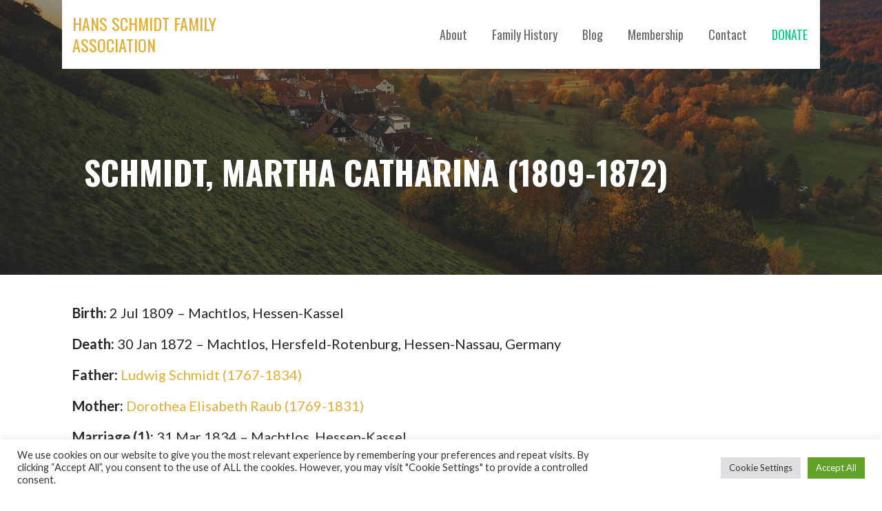

--- FILE ---
content_type: text/html; charset=utf-8
request_url: https://www.google.com/recaptcha/api2/aframe
body_size: 265
content:
<!DOCTYPE HTML><html><head><meta http-equiv="content-type" content="text/html; charset=UTF-8"></head><body><script nonce="Br3r-6Na1gc-aPuezzDgkw">/** Anti-fraud and anti-abuse applications only. See google.com/recaptcha */ try{var clients={'sodar':'https://pagead2.googlesyndication.com/pagead/sodar?'};window.addEventListener("message",function(a){try{if(a.source===window.parent){var b=JSON.parse(a.data);var c=clients[b['id']];if(c){var d=document.createElement('img');d.src=c+b['params']+'&rc='+(localStorage.getItem("rc::a")?sessionStorage.getItem("rc::b"):"");window.document.body.appendChild(d);sessionStorage.setItem("rc::e",parseInt(sessionStorage.getItem("rc::e")||0)+1);localStorage.setItem("rc::h",'1769581943208');}}}catch(b){}});window.parent.postMessage("_grecaptcha_ready", "*");}catch(b){}</script></body></html>